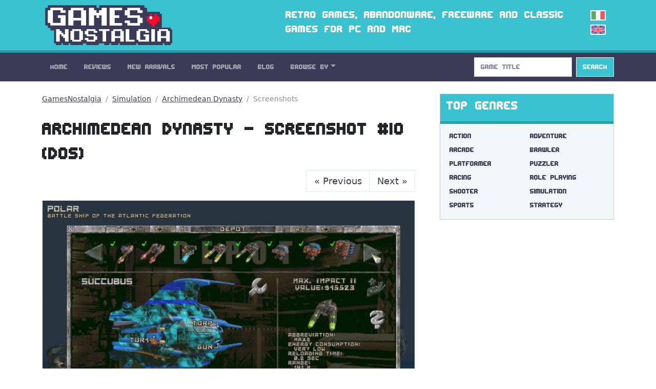

--- FILE ---
content_type: text/html; charset=utf-8
request_url: https://gamesnostalgia.com/screenshot/archimedean-dynasty/43129
body_size: 3262
content:
<!doctype html>
<html lang="en">
<head>
<meta charset="utf-8">
<meta http-equiv="X-UA-Compatible" content="IE=edge,chrome=1">
<title>Archimedean Dynasty - Screenshot #10 (DOS)</title>
<meta property="og:title" content="Archimedean Dynasty - Screenshot #10 (DOS)">
<meta property="og:site_name" content="GamesNostalgia">
<meta name="twitter:card" content="summary">
<meta name="twitter:site" content="@g_nostalgia">
<meta name="twitter:title" content="Archimedean Dynasty - Screenshot #10 (DOS)">
<meta property='og:image' content='https://t.gamesnostalgia.com/screenshots/a/r/archimedean-dynasty/43129_small.jpg'>
<meta name='twitter:image' content='https://t.gamesnostalgia.com/screenshots/a/r/archimedean-dynasty/43129_small.jpg'><meta property="og:type" content="website">
<meta property="og:url" content="https://gamesnostalgia.com/screenshot/archimedean-dynasty/43129">
<meta property="fb:app_id" content="851361431585492">


<meta name="viewport" content="width=device-width, initial-scale=1">
<link rel="canonical" href="https://gamesnostalgia.com/screenshot/archimedean-dynasty/43129">
<link rel="alternate" hreflang="it" href="https://gamesnostalgia.com/it/screenshot/archimedean-dynasty/43129">
<link rel="apple-touch-icon" sizes="152x152" href="//t.gamesnostalgia.com/icons/gn152.png">
<link rel="apple-touch-icon" sizes="180x180" href="//t.gamesnostalgia.com/icons/gn180.png">
<link rel="apple-touch-icon" sizes="57x57" href="/apple-touch-icon.png">
<link rel="icon" type="image/png" href="/favicon-32x32.png" sizes="32x32">
<link rel="icon" type="image/png" href="/favicon-96x96.png" sizes="96x96">
<link rel="icon" type="image/png" href="/favicon-16x16.png" sizes="16x16">
<link href="/rss2.xml" rel="alternate" type="application/rss+xml" title="What's New on GamesNostalgia">
<link rel="stylesheet" href="//t.gamesnostalgia.com/css/bootstrap.min.css?v=5.2.1">
<link rel="preload" href="//t.gamesnostalgia.com/css/fonts.css" as="style" onload="this.onload=null;this.rel='stylesheet'">
<link rel="preload" href="//t.gamesnostalgia.com/css/main.css?v=2.60" as="style" onload="this.onload=null;this.rel='stylesheet'">

<script async src="https://www.googletagmanager.com/gtag/js?id=G-87C1WCG6Z2"></script>
<script>
  window.dataLayer = window.dataLayer || [];
  function gtag(){dataLayer.push(arguments);}
  gtag('js', new Date());

  gtag('config', 'G-87C1WCG6Z2');
</script>

</head>
<body>
 <!--[if lt IE 8]>
 <p class="browserupgrade">You are using an <strong>outdated</strong> browser. Please <a href="https://browsehappy.com/">upgrade your browser</a> to improve your experience.</p>
 <![endif]-->

<header>
<div class="container">
<div class="row">
<div class="col-md-4 col-lg-4 col-xl-5 col-xxl-6 col-sm-11">
<a href='/'><img src='//t.gamesnostalgia.com/img/logo.png' alt='GamesNostalgia' class='image-header' width='260' height='98' title='GamesNostalgia'></a>
</div>
<div class="col-md-7 col-lg-7 col-xl-6 col-xxl-5 d-none d-md-block"><h3>Retro games, abandonware, freeware and classic games for PC and Mac</h3></div>
<div class="col-sm-1 col-md-1 col-lg-1 d-none d-sm-block langflags"><a href='/it/screenshot/archimedean-dynasty/43129'><img src='//t.gamesnostalgia.com/img/itflag.png' width='30' height='20' alt='it'></a><img src='//t.gamesnostalgia.com/img/ukflag.png' width='30' height='20' alt='en'></div>
</div>
</div>
</header>

<nav class="sticky-top navbar navbar-expand-lg navbar-dark bg-dark mb-4">
<div class="container">
<button class="navbar-toggler" type="button" data-bs-toggle="collapse" data-bs-target="#mainNavbar" aria-controls="mainNavbar" aria-expanded="false" aria-label="Toggle navigation">
<span class="navbar-toggler-icon"></span>
</button>
<div class="collapse navbar-collapse" id="mainNavbar">

<ul class="navbar-nav me-auto">
<li class='nav-item'><a class='nav-link' href='/'>Home</a></li>
<li class='nav-item'><a class='nav-link' href='/reviews'>Reviews</a></li>
<li class='nav-item'><a class='nav-link' href='/games/latest'>New Arrivals</a></li>
<li class='nav-item'><a class='nav-link' href='/games'>Most Popular</a></li>
<li class='nav-item'><a class='nav-link' href='/news'>Blog</a></li>

<li class="nav-item dropdown">
<a class="nav-link dropdown-toggle" data-bs-toggle="dropdown" href="#" role="button" aria-haspopup="true" aria-expanded="false">Browse By</a>
<div class="dropdown-menu">
<a class="dropdown-item" href="/browseby/platform">Platform</a>
<a class="dropdown-item" href="/browseby/year">Year</a>
<a class="dropdown-item" href="/browseby/tags">Tag</a>
<a class="dropdown-item" href="/browseby/developer">Developer</a>
<a class="dropdown-item" href="/browseby/publisher">Publisher</a>
<a class="dropdown-item" href="/browseby/languages">Language</a>
<div class="dropdown-divider"></div>
<a class="dropdown-item" href="/whdownload">WHDLoad packs</a>
<a class="dropdown-item" href="/games/alphabetical">All Games List</a>
<div class="dropdown-divider"></div>
<a class="dropdown-item" href="/browse-games">Game Browser</a>
<a class="dropdown-item" href="/games/abandonware">Abandonware</a>
<a class="dropdown-item" href="/screenshots">Screenshots</a>
</div>
</li>
</ul>
<form action='/search' method='get' class="d-flex" role="search">
<input class='form-control me-2' type='search' placeholder='Game Title' aria-label='Search' name='q' value='' onkeyup='searchAYT(this.value)'>
<button class="btn btn-outline-light bg-info" type="submit">Search</button>
<input type='hidden' name='lang' value='en'>
<div id="livesearch"></div>
</form>
</div>
</div>
</nav>
<div class="container"><div class="row gx-5">
<div class="col-lg-8">
<nav aria-label="breadcrumb">
<ol class="breadcrumb">
<li class="breadcrumb-item"><a href="/">GamesNostalgia</a></li>
<li class="breadcrumb-item"><a href="/games/simulation">Simulation</a></li>
<li class="breadcrumb-item"><a href="/game/archimedean-dynasty">Archimedean Dynasty</a></li>
<li class="breadcrumb-item active">Screenshots</li>
</ol>
</nav>

<h1 class='mt-4'>Archimedean Dynasty - Screenshot #10 (DOS)</h1>
<nav aria-label='Page navigation'><ul class='pagination justify-content-end'><li class='page-item'><a class='page-link' aria-label='Previous' href='/screenshot/archimedean-dynasty/43128'><span aria-hidden='true'>&laquo;</span> Previous</a></li><li class='page-item'><a class='page-link' aria-label='Next' href='/screenshot/archimedean-dynasty/43130'>Next <span aria-hidden='true'>&raquo;</span></a></li></ul></nav>

<div class="card text-center border-light">
<figure><img src='//t.gamesnostalgia.com/screenshots/a/r/archimedean-dynasty/43129.jpg' class='card-img-top' alt='Archimedean Dynasty - DOS'>
</figure>
<div class="card-body">
<h5 class="card-title"><a href='/game/archimedean-dynasty'>Archimedean Dynasty</a></h5>
<p>DOS Screenshot</p>
<p>10 of <a href='/screenshots/archimedean-dynasty'>26 images</a></p>
</div>
</div>
</div>
<div class="col-lg-4">
<div class="card text-bg-light mb-4">
<div class="card-header"><h3>Top Genres</h3></div>
<div class="card-body genres"><a href='/games/action-adventure'>Action</a>
<a href='/games/adventure'>Adventure</a>
<a href='/games/arcade'>Arcade</a>
<a href='/games/brawler'>Brawler</a>
<a href='/games/platformer'>Platformer</a>
<a href='/games/puzzler'>Puzzler</a>
<a href='/games/racing'>Racing</a>
<a href='/games/rpg'>Role Playing</a>
<a href='/games/shooter'>Shooter</a>
<a href='/games/simulation'>Simulation</a>
<a href='/games/sports'>Sports</a>
<a href='/games/strategy'>Strategy</a>
</div>
</div>
<div class="banner280"><script data-cfasync="false" async type="text/javascript" src="//wh.balzadicyema.com/tDmcYJbdWlIF4Y/82106"></script></div>
<div class="card text-bg-light mb-3">
<div class="card-header"><h3>Other Genres and Tags</h3></div>
<div class="card-body genres"><a href="/games/amiga+original+game">amiga original game</a>
<a href="/games/point+and+click">point and click</a>
<a href="/games/science+fiction">science fiction</a>
<a href="/games/2+players">2 players</a>
<a href="/games/fantasy">fantasy</a>
<a href="/games/first-person">first-person</a>
<a href="/games/scumm">scumm</a>
<a href="/games/fps">fps</a>
<a href="/games/3d">3d</a>
<a href="/games/real-time">real-time</a>
<a href="/games/management">management</a>
<a href="/games/2d">2d</a>
<a href="/games/dungeon+crawler">dungeon crawler</a>
<a href="/games/side-scrolling">side-scrolling</a>
<a href="/games/licensed">licensed</a>
<a href="/games/isometric">isometric</a>
</div>
</div>
</div>
</div></div>
<footer class='bg-dark'>
<div class="container">
<p>
Social: <a href="https://twitter.com/g_nostalgia">Twitter</a> | <a href="https://www.facebook.com/gamesnostalgiaweb">Facebook</a> |
<a href='https://t.me/gamesnostalgia' style='color:#fff999'>Telegram</a> |
<a href="https://feeds.feedburner.com/GamesNostalgia">RSS Feed</a> | <a href="https://www.patreon.com/gamesnostalgia">Patreon</a>
</p>
<p>
Help: <a href="/help">Tutorial</a> | <a href="/emulators">Emulators</a>
| <a href="/faq">FAQ</a>
| <a href="/what-is-abandonware">Abandonware</a>
| <a href="/donate">How to donate</a>
</p>
<p>
GamesNostalgia: <a href='/login'>Login</a>
| <a href="/changelog">Changelog</a>
| <a href="/about">About Us</a> | <a href="/contacts">Contact Us</a> | <a href="/terms">Terms</a> | <a href="/privacy">Privacy Policy</a>
</p>
<p>&copy; GamesNostalgia 2015-2022</p>
</div>
</footer>

<script src="//t.gamesnostalgia.com/js/bootstrap.bundle.min.js" async></script>

<script>
function searchAYT(str) {
 if (str.length<2) {
 document.getElementById("livesearch").innerHTML="";
 return;
 }
 var xmlhttp=new XMLHttpRequest();
 xmlhttp.onreadystatechange=function() {
 if (this.readyState==4 && this.status==200) {
 document.getElementById("livesearch").innerHTML=this.responseText;
 }
 }
 xmlhttp.open("GET","/ajaxsearch.php?v=99&lang=en&q="+str,true);
 xmlhttp.send();
}

</script>
<script src='//t.gamesnostalgia.com/js/bs5lightbox.js' async></script>


</body>
</html>